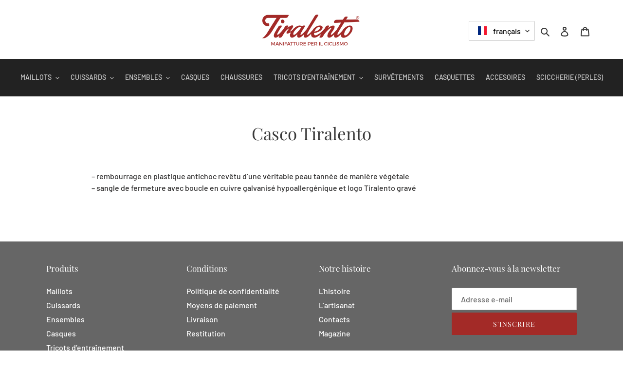

--- FILE ---
content_type: text/css
request_url: https://www.tiralento.it/cdn/shop/t/11/assets/custom.css?v=133864056142801559071650037200
body_size: 13
content:
.page-with{padding-left:0;padding-right:0}.announcement-bar__message{padding:5px 0;font-size:13px}.site-header.logo--center{padding-bottom:25px}.index-section--slideshow,.index-section--rich-text,.index-section--rich-text-icons{padding-bottom:0}.index-section--rich-text-icons,.index-section--rich-text,.index-section.video-section{padding-top:0}.index-section.video-section{padding-bottom:35px}.index-section--rich-text-icons .grid__icons{padding:20px}.index-section.feature-image-row{padding-top:35px;padding-bottom:0}.index-section.feature-image-row .feature-row__image-wrapper{margin:0 auto}.index-section.feature-image-row:nth-child(2n){padding-top:0;padding-bottom:0}.rich-text__heading--color{padding:20px 0}.rich-text__heading--color .h3{margin:0}.rich-text--icons .grid__icons{padding:20px 25px}.video-page-width{text-align:left}.video__title--header{text-shadow:none;border-bottom:2px solid #222222;display:inline-block;padding-bottom:3px}.site-nav__label{text-transform:uppercase;font-size:14px}.section-block-rich-text{padding-top:20px;padding-bottom:20px}.article__link .article__title{background:#e3e3e3;color:#222;box-shadow:1px 1px 1px #0000001a;padding:10px 15px 15px;position:relative;margin-top:-30px;margin-bottom:0}.article__link .article__title:before{content:"";position:absolute;width:92%;height:20px;top:-16px;left:4%;z-index:5;border-bottom-color:#e3e3e3;background:#e3e3e3}.article__grid-meta{background:#e3e3e3;padding:10px 15px 15px}.article__link:not([disabled]):hover .article__title,.article__link:not([disabled]):hover .article__title:before{background:#8a2e26;color:#fff}.feature-row__text--center{padding:25px}.product-form__item.product-form__properties input{width:100%}#shopify-section-page-about-template .feature-row__image-wrapper{margin:0 auto}@media only screen and (min-width: 750px){.thumbnails-wrapper-desktop.slider-active .product-single__thumbnails{max-width:85%}.thumbnail-desktop.product-single__media-group .product-single__media-wrapper{border:1px solid var(--color-border)}.thumbnail-desktop.product-single__thumbnail{opacity:.5;-webkit-transition:opacity .35s linear 0s;transition:opacity .35s linear 0s}.thumbnail-desktop.product-single__thumbnail.active-thumb{border:none;opacity:1;-webkit-transition:opacity .35s linear 0s;transition:opacity .35s linear 0s}.thumbnails-slider__btn-desktop.thumbnails-slider__prev{left:0}.thumbnails-slider__btn-desktop.thumbnails-slider__next{right:0}.thumbnails-slider__btn-desktop.btn{padding:5px}}
/*# sourceMappingURL=/cdn/shop/t/11/assets/custom.css.map?v=133864056142801559071650037200 */


--- FILE ---
content_type: application/javascript; charset=utf-8
request_url: https://cs.iubenda.com/cookie-solution/confs/js/31716822.js
body_size: -290
content:
_iub.csRC = { showBranding: false, publicId: '8f058cab-6db6-11ee-8bfc-5ad8d8c564c0', floatingGroup: false };
_iub.csEnabled = true;
_iub.csPurposes = [7,1,3];
_iub.cpUpd = 1634571473;
_iub.csT = 0.025;
_iub.googleConsentModeV2 = true;
_iub.totalNumberOfProviders = 6;
